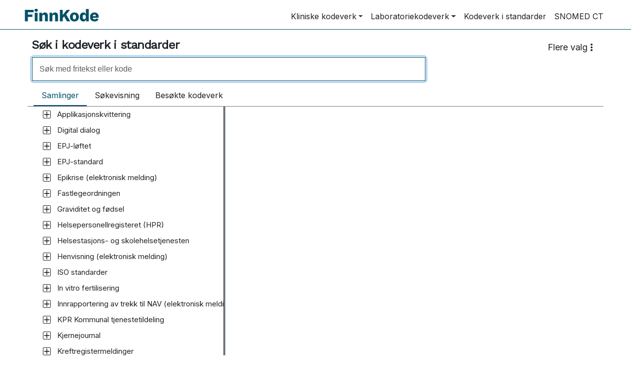

--- FILE ---
content_type: text/html
request_url: https://finnkode.helsedirektoratet.no/locales/en-US@POSIX/translation.json
body_size: 265
content:
<!doctype html><html lang="no"><head><meta charset="utf-8"/><link rel="icon" href="/favicon.ico"/><link rel="stylesheet" href="https://fonts.googleapis.com/css?family=Work+Sans|Inter"/><meta name="viewport" content="width=device-width,initial-scale=1"/><meta name="theme-color" content="#000000"/><meta name="description" content="Søk og oppslag for kodeverk og terminologi i helse- og omsorgssektoren"/><link rel="manifest" href="/manifest.json"/><link rel="stylesheet" href="https://cdnjs.cloudflare.com/ajax/libs/font-awesome/4.7.0/css/font-awesome.min.css"/><title>FinnKode</title><script defer="defer" src="/static/js/main.f6195584.js"></script><link href="/static/css/main.e32ac40a.css" rel="stylesheet"></head><body><noscript>You need to enable JavaScript to run this app.</noscript><div id="root"></div></body></html>

--- FILE ---
content_type: image/svg+xml
request_url: https://finnkode.helsedirektoratet.no/assets/finnkode-logo-blue.svg
body_size: 5394
content:
<svg width="50" height="10" viewBox="0 0 120 20"  fill="none" xmlns="http://www.w3.org/2000/svg">
<path d="M15.5017 6.05909H6.48107V9.76256H13.6764V13.2809H6.48107V20H1.93109V2.5408H15.5017V6.05909ZM19.5306 5.23904C18.6136 5.23904 17.9434 5.0715 17.5202 4.73643C17.1145 4.38372 16.9117 3.83701 16.9117 3.09632C16.9117 2.33799 17.1145 1.79129 17.5202 1.45621C17.9434 1.1035 18.6136 0.927147 19.5306 0.927147C20.43 0.927147 21.0914 1.1035 21.5146 1.45621C21.9379 1.79129 22.1495 2.33799 22.1495 3.09632C22.1495 3.83701 21.9379 4.38372 21.5146 4.73643C21.0914 5.0715 20.43 5.23904 19.5306 5.23904ZM21.7792 6.77333V20H17.2821V6.77333H21.7792ZM24.4514 20V6.77333H28.4723L28.7103 11.3233L28.2077 10.8207C28.3841 9.86837 28.6927 9.07477 29.1336 8.43989C29.5921 7.80501 30.1565 7.32885 30.8266 7.01141C31.5144 6.67634 32.2815 6.5088 33.128 6.5088C34.0451 6.5088 34.8387 6.68515 35.5088 7.03787C36.1966 7.39058 36.7345 7.91083 37.1225 8.59861C37.5105 9.2864 37.7045 10.1505 37.7045 11.191V20H33.2074V12.3814C33.2074 11.4644 33.0311 10.8295 32.6783 10.4768C32.3256 10.1241 31.8759 9.94773 31.3292 9.94773C30.906 9.94773 30.5092 10.0535 30.1388 10.2652C29.7685 10.4592 29.4775 10.7766 29.2659 11.2175C29.0542 11.6584 28.9484 12.2492 28.9484 12.9899V20H24.4514ZM40.3265 20V6.77333H44.3474L44.5854 11.3233L44.0828 10.8207C44.2592 9.86837 44.5678 9.07477 45.0087 8.43989C45.4672 7.80501 46.0316 7.32885 46.7017 7.01141C47.3895 6.67634 48.1566 6.5088 49.0031 6.5088C49.9202 6.5088 50.7138 6.68515 51.3839 7.03787C52.0717 7.39058 52.6096 7.91083 52.9976 8.59861C53.3856 9.2864 53.5796 10.1505 53.5796 11.191V20H49.0825V12.3814C49.0825 11.4644 48.9062 10.8295 48.5534 10.4768C48.2007 10.1241 47.751 9.94773 47.2043 9.94773C46.7811 9.94773 46.3843 10.0535 46.0139 10.2652C45.6436 10.4592 45.3526 10.7766 45.141 11.2175C44.9293 11.6584 44.8235 12.2492 44.8235 12.9899V20H40.3265ZM72.3129 2.5408L64.1123 12.355L63.8214 11.6672L59.6682 16.7198L58.7952 13.0428L67.2603 2.5408H72.3129ZM61.0173 2.5408V20H56.4673V2.5408H61.0173ZM65.5937 8.30763L72.6303 20H67.4719L62.1812 10.8471L65.5937 8.30763ZM79.1734 6.5088C80.5666 6.5088 81.7834 6.78215 82.8239 7.32885C83.8821 7.85792 84.7021 8.6427 85.2841 9.6832C85.8837 10.7061 86.1835 11.9406 86.1835 13.3867C86.1835 14.8328 85.8837 16.0761 85.2841 17.1166C84.7021 18.1394 83.8821 18.9242 82.8239 19.4709C81.7834 20 80.5666 20.2645 79.1734 20.2645C77.8154 20.2645 76.6074 20 75.5493 19.4709C74.4911 18.9242 73.6623 18.1394 73.0627 17.1166C72.4807 16.0761 72.1897 14.8328 72.1897 13.3867C72.1897 11.9406 72.4807 10.7061 73.0627 9.6832C73.6623 8.6427 74.4911 7.85792 75.5493 7.32885C76.6074 6.78215 77.8154 6.5088 79.1734 6.5088ZM79.1734 9.70965C78.6619 9.70965 78.2211 9.8331 77.8507 10.08C77.4804 10.3269 77.1982 10.7237 77.0042 11.2704C76.8102 11.8171 76.7132 12.5225 76.7132 13.3867C76.7132 14.2508 76.8102 14.9562 77.0042 15.5029C77.1982 16.032 77.4804 16.4288 77.8507 16.6933C78.2211 16.9402 78.6619 17.0637 79.1734 17.0637C79.7024 17.0637 80.1522 16.9402 80.5225 16.6933C80.8928 16.4288 81.175 16.032 81.369 15.5029C81.563 14.9562 81.66 14.2508 81.66 13.3867C81.66 12.5225 81.563 11.8171 81.369 11.2704C81.175 10.7237 80.8928 10.3269 80.5225 10.08C80.1522 9.8331 79.7024 9.70965 79.1734 9.70965ZM93.0517 20.2645C91.9583 20.2645 90.9971 20 90.1683 19.4709C89.357 18.9242 88.7221 18.1394 88.2636 17.1166C87.8227 16.0937 87.6023 14.8681 87.6023 13.4396C87.6023 11.9582 87.8315 10.7061 88.2901 9.6832C88.7662 8.66034 89.4187 7.87556 90.2476 7.32885C91.0941 6.78215 92.0641 6.5088 93.1575 6.5088C94.3567 6.5088 95.3178 6.87915 96.0409 7.61984C96.7816 8.3429 97.2577 9.26876 97.4694 10.3974L97.0461 10.953V1.16523H101.543V20H97.5223L97.2313 15.5029L97.7604 15.8997C97.6545 16.7815 97.3812 17.5487 96.9403 18.2012C96.5171 18.8537 95.9704 19.3651 95.3002 19.7355C94.6477 20.0882 93.8982 20.2645 93.0517 20.2645ZM94.6124 16.9579C95.1238 16.9579 95.5559 16.8256 95.9086 16.5611C96.279 16.2789 96.5611 15.8645 96.7551 15.3178C96.9491 14.7711 97.0461 14.1009 97.0461 13.3073C97.0461 12.5666 96.9491 11.9406 96.7551 11.4291C96.5788 10.9001 96.3054 10.5033 95.9351 10.2387C95.5824 9.95655 95.1503 9.81547 94.6389 9.81547C93.8629 9.81547 93.2457 10.1065 92.7871 10.6884C92.3462 11.2528 92.1258 12.1522 92.1258 13.3867C92.1258 14.6212 92.3462 15.5294 92.7871 16.1114C93.228 16.6757 93.8365 16.9579 94.6124 16.9579ZM110.695 20.2645C109.231 20.2645 107.961 19.9912 106.886 19.4445C105.827 18.8978 105.007 18.113 104.425 17.0901C103.843 16.0673 103.552 14.8328 103.552 13.3867C103.552 11.9406 103.843 10.7061 104.425 9.6832C105.007 8.66034 105.819 7.87556 106.859 7.32885C107.917 6.78215 109.125 6.5088 110.483 6.5088C111.876 6.5088 113.058 6.78215 114.028 7.32885C115.016 7.85792 115.765 8.59861 116.276 9.55093C116.788 10.4856 117.044 11.5614 117.044 12.7782C117.044 13.0957 117.035 13.4131 117.017 13.7306C117 14.048 116.973 14.3125 116.938 14.5242H106.462V12.1169H114.954L112.811 12.937C112.811 11.8788 112.617 11.0676 112.229 10.5033C111.859 9.93891 111.277 9.65675 110.483 9.65675C109.919 9.65675 109.434 9.78901 109.028 10.0535C108.64 10.3181 108.34 10.7325 108.129 11.2969C107.935 11.8612 107.838 12.5842 107.838 13.466C107.838 14.3302 107.952 15.0356 108.182 15.5823C108.411 16.1114 108.737 16.4993 109.161 16.7462C109.584 16.9755 110.095 17.0901 110.695 17.0901C111.365 17.0901 111.894 16.9579 112.282 16.6933C112.688 16.4288 112.987 16.0585 113.181 15.5823L116.779 16.7727C116.532 17.531 116.1 18.1747 115.483 18.7038C114.883 19.2152 114.16 19.6032 113.314 19.8677C112.485 20.1323 111.612 20.2645 110.695 20.2645Z" fill="#025169"/>
</svg>


--- FILE ---
content_type: text/json
request_url: https://finnkode.helsedirektoratet.no/locales/no/translation.json
body_size: 3772
content:
{
	"general": {
		"finnkode": "FinnKode",
		"beta": "BETA",
		"logoSubText": "En tjeneste fra Direktoratet for e-helse",
		"frontpage": "Forside",
		"about": "Om {{ name }}",
		"aboutLab": "Om laboratoriekodeverk",
		"active": "Aktiv",
		"inactive": "Inaktiv",
		"validFrom": "Gyldig fra",
		"validTo": "Gyldig til",
		"replacedBy": "Erstattet av",
		"menu": "Meny",
		"close": "Lukk",
		"valid": "Gyldig",
		"invalid": "Ugyldig",
		"code": "Kode",
		"codeValue": "Kodeverdi",
		"codeText": "Kodetekst",
		"codesystem": "Kodeverk",
		"codes": "Koder",
		"status": "Status",
		"id": "Id",
		"to": "til",
		"lastChanged": "Sist endret",
		"comingsoon": "Kommer snart",
		"searchTitle": "Søk i {{term}}",
		"compactLayout": "Kompakt visning",
		"expandedLayout": "Utvidet visning",
		"error": "Det skjedde en feil ved innlastning av data. Vennligst prøv igjen.",
		"remove": "Fjern",
		"showHierarchy": "Vis trenavigasjon",
		"hideHierarchy": "Skjul trenavigasjon",
		"showCollections": "Vis samlinger",
		"hideCollections": "Skjul samlinger",
		"moreInfo": "Mer informasjon",
		"generalError": "Det skjedde en feil",
		"tryAgain": "Prøv igjen",
		"navigateTo": "Navigér til",
		"goTo": "Gå til",
		"open": "Åpne",
		"treeView": "Trevisning",
		"searchView": "Søkevisning",
		"historyView": "Besøkte koder"
	},
	"accessibility": {
		"jumpToMainContent": "Hopp til hovedinnhold",
		"jumpToResult": "Hopp til resultat",
		"jumpToContent": "Hopp til innhold"
	},
	"notFound": {
		"title": "404 - Siden finnes ikke",
		"text": "Siden du prøver å nå finnes ikke. Dette kan skyldes at siden er fjernet, at du har skrevet feil i adressen, eller at du har fulgt en lenke som ikke lenger er gyldig.",
		"goToFrontpage": "Gå til forsiden",
		"goToPreviousPage": "Gå til forrige side",
		"imageAlt": "En PC-skjerm med et hjerte i midten av skjermen."
	},
	"resultPage": {
		"inclusion": "Inkluderer",
		"exclusion": "Ekskluderer",
		"notes": "Merknader",
		"codeTip": "Kodetips",
		"swordCodes": "Aktuelle sverdkoder",
		"additionalCode": "Tilleggskode",
		"starCode": "Stjernekode",
		"reportableNpr": "Rapporteres til NPR",
		"loadingMore": "Laster inn flere..",
		"loadMore": "Last inn flere",
		"noMoreResults": "Ingen flere resultater",
		"collections": "Samlinger"
	},
	"search": {
		"noResults": "Ingen treff for <strong>{{ term }}</strong>.<br /> Prøv et nytt søk.",
		"showingResults": "{{ count }} treff for \"{{ term }}\"",
		"typeToSearch": "Begynn å skrive for å vise resultater",
		"error": {
			"general": "Det skjedde en feil ved innlastning av data. Vennligst prøv igjen.",
			"404": "Beklager, denne koden finnes ikke",
			"500": "Det skjedde en feil ved innlastning av data. Vennligst prøv igjen",
			"feedback": "Hvis du mener dette ikke burde ha skjedd, kontakt oss gjerne på "
		},
		"isLoading": "Laster inn data...",
		"filters": {
			"showInactiveCodes": "Vis inaktive koder",
			"chapter": "Kapittel",
			"axis": "Akse"
		},
		"seMoreResults": "Se alle resultater for \"{{ term }}\"",
		"noMoreResults": "Ingen flere resultater for \"{{ term }}\". Gå til avansert søk",
		"advancedSearch": "Klikk her for å se alle resultater og filtrere på ulike kodeverk",
		"showingResultsAndFilters": "{{ count }} treff for \"{{ term }}\" i {{ filterCount }} kodeverk",
		"clearFilters": "Nullstill alle filtere",
		"sorting": {
			"title": "Sortering",
			"relevance": "Relevans",
			"code": "Kode",
			"codeValue": "Kodeverdi",
			"nameNorwegian": "Kodetekst",
			"nameAdm": "Samling",
			"category": "Kategori",
			"validFrom": "Gyldig fra",
			"validTo": "Gyldig til"
		},
		"admTable": {
			"owner": "Eier",
			"collection": "Samling",
			"status": "Status",
			"codeValues": "Kodeverdier"
		}
	},
	"frontpage": {
		"title": "kliniske kodeverk og laboratoriekodeverk",
		"preamble": "Søk i kliniske kodeverk og laboratoriekodeverk",
		"search": {
			"placeholder": "Søk med fritekst eller kode",
			"filter": "Filtrer",
			"codesystem": "Kodesystem",
			"error": "Det er noe rusk i maskineriet. Prøv et nytt søk."
		},
		"modalContent": {
			"title": "Kommer snart",
			"content": "Søk og oppslag i de kliniske kodeverkene (ICD-10, ICPC-2, NKPK og PHBU) er fortsatt under utvikling, og vil bli tilgjengelige om ikke lenge."
		}
	},
	"codesystems": {
		"options": {
			"showOptions": "Flere valg",
			"showMoreOptions": "Vis flere valg",
			"subscribe": "Abonner på endringer",
			"downloadExcel": "Last ned Excel",
			"downloadXML": "Last ned XML",
			"getApi": "Hent fra API",
			"reportError": "Rapporter feil eller endringer",
			"downloadCsv": "Last ned CSV"
		},
		"clinicalCodework": {
			"title": "Kliniske kodeverk",
			"icd10": {
				"name": "ICD-10",
				"description": "Den internasjonale statistiske klassifikasjonen av sykdommer og beslektede helseproblemer."
			},
			"icpc2": {
				"name": "ICPC-2",
				"description": "Den internasjonale klassifikasjonen for primærhelsetjenesten."
			},
			"nkpk": {
				"name": "NKPK (prosedyrekoder)",
				"shortName": "NKPK",
				"description": "Norsk klinisk prosedyrekodeverk."
			},
			"phbu": {
				"name": "PHBU",
				"description": "Multiaksial klassifikasjon i psykisk helsevern for barn og unge."
			}
		},
		"labCodework": {
			"title": "Laboratoriekodeverk",
			"norpat": "Norsk patologikodeverk (NORPAT og APAT)",
			"provemateriale": "Prøvemateriale",
			"anatomisk": "Anatomisk lokalisasjon",
			"tekstligeresultatverdier": "Tekstlige resultatverdier",
			"undersokelsesmetode": "Undersøkelsesmetode",
			"nlk": "Norsk laboratoriekodeverk (NLK)"
		},
		"other": {
			"title": "Annet",
			"standarder": {
				"name": "Kodeverk i standarder",
				"description": "Kodeverk som benyttes i standarder i helse- og omsorgstjenesten."
			},
			"snomedct": {
				"name": "SNOMED CT",
				"description": "SNOMED CT eller SNOMED Clinical Terms er en maskinlesbar samling av medisinske termer som gir koder, termer, synonymer og definisjoner som brukes i klinisk dokumentasjon og rapportering.",
				"bodyText": "Søk og oppslag i SNOMED CT er ennå ikke ferdigstilt i denne betaversjonen av FinnKode. Vi jobber imidlertid med å fa det på plass så fort som mulig.",
				"omSnomed": "Mer om de SNOMED CT på ehelse.no"
			}
		}
	},
	"icd10Page": {
		"title": "Søk i ICD-10",
		"name": "ICD-10",
		"about": "Om ICD-10",
		"filters": {
			"showOnlyNpr": "Vis kun rapporteres til NPR",
			"showOnlyStarCodes": "Vis kun stjernekoder",
			"showOnlyAdditionalCodes": "Vis kun tilleggskoder",
			"codeLength": "Vis femtegnskoder"
		},
		"blueBook": "Blå bok",
		"orphanet": "Orphanet",
		"codingGuide": "Kodeveiledning"
	},
	"icpc2Page": {
		"title": "Søk i ICPC-2",
		"name": "ICPC-2",
		"about": "Om ICPC-2",
		"icpc2bCodes": "ICPC-2B koder",
		"filter": {
			"selectCodesystem": "Velg kodesystem"
		}
	},
	"nkpkPage": {
		"title": "Søk i NKPK",
		"name": "NKPK",
		"about": "Om NKPK",
		"codingGuide": "Kodeveiledning"
	},
	"phbuPage": {
		"title": "Søk i PHBU",
		"name": "PHBU",
		"about": "Om PHBU",
		"codingGuide": "PHBU Kodeveiledning"
	},
	"norpatPage": {
		"title": "Søk i Norsk patologikodeverk (NORPAT og APAT)",
		"name": "NORPAT",
		"apat": "APAT",
		"about": "Om Norsk patologikodeverk",
		"codingGuideNorpat": "Brukerveiledning NORPAT",
		"codingGuideApat": "Brukerveiledning APAT",
		"filters": {
			"showOnlyApat": "Vis kun APAT",
			"chapterFilterTitle": "Akse"
		}
	},
	"nlkPage": {
		"title": "Søk i Norsk laboratoriekodeverk (NLK)",
		"name": "NLK",
		"bodyText": "<p>Norsk laboratoriekodeverk (NLK) er et nasjonalt kodeverk, som baserer seg på den internasjonale NPU-terminologien. Kodeverket er anbefalt å bruke ved rekvirering og svarrapportering av laboratorieundersøkelser, og har siden 2018 vært obligatorisk i refusjonskrav for polikliniske laboratorieanalyser.</p> <p>Betaversjonen av FinnKode inneholder ikke mulighet for søk eller nedlastning av NLK kodefiler.</p>",
		"omLink": "Inntil videre lastes kodefilene på ehelse.no",
		"filter": {
			"title": "Filtrering",
			"showFilter": "Vis filter",
			"hideFilter": "Skjul filter"
		},
		"sort": {
			"title": "Sorter etter",
			"relevance": "Relevans"
		},
		"properties": {
			"code": "Kode",
			"codeDefinition": "Kodedefinisjon",
			"nameNorwegian": "Norsk bruksnavn",
			"unit": "Enhet",
			"status": "Status",
			"subjectArea": "Primært fagområde",
			"subjectAreaSecondary": "Sekundært fagområde",
			"system": "System",
			"systemSpesification": "System spesifikasjon",
			"group": "Gruppering",
			"component": "Komponent",
			"componentSpesification": "Komponent spesifikasjon",
			"propertyType": "Egenskapsart",
			"propertyTypeSpesification": "Egenskapsart spesifikasjon",
			"validFrom": "Gyldig fra",
			"validTo": "Gyldig til",
			"lastChangedDate": "Sist endret"
		}
	},
	"snomedctPage": {
		"title": "Søk i SNOMED CT",
		"name": "SNOMED CT",
		"about": "Om SNOMED CT",
		"terms": {
			"title": "Termer",
			"nn-NO": "Nynorsk",
			"nb-NO": "Bokmål",
			"preferredTerm": "Foretrukken term",
			"synonyms": "Akseptable synonymer"
		},
		"memberOfRefsets": "Medlem av referansesett",
		"mapsTo": {
			"title": "Mapper til",
			"system": "System",
			"targetId": "Kode",
			"targetName": "Navn"
		}
	},
	"anatomiskPage": {
		"title": "Søk etter anatomisk lokalisasjon",
		"name": "Anatomisk lokalisasjon",
		"about": "Om laboratoriekodeverk"
	},
	"provematerialePage": {
		"title": "Søk etter prøvemateriale",
		"name": "Prøvemateriale",
		"about": "Om laboratoriekodeverk"
	},
	"tekstligeResultatverdierPage": {
		"title": "Søk etter tekstlige resultatverdier",
		"name": "Tekstlige resultatverdier",
		"about": "Om laboratoriekodeverk"
	},
	"undersokelsesmetodePage": {
		"title": "Søk etter undersøkelsesmetode",
		"name": "Undersøkelsesmetode",
		"about": "Om laboratoriekodeverk"
	},
	"adminPage": {
		"title": "Søk etter kodeverk i standarder",
		"name": "kodeverk i standarder",
		"about": "Om kodeverk i standarder",
		"historyView": "Besøkte kodeverk",
		"codelistValidFrom": "Opprettet",
		"results": {
			"owner": "Eier",
			"collection": "Inngår i",
			"category": "Kategori",
			"description": "Beskrivelse",
			"codeValues": "Kodeverdier",
			"value": "Verdi",
			"name": "Navn",
			"explaination": "Forklaring",
			"status": "Status",
			"hideInactiveCodes": "Skjul inaktive koder",
			"showInactiveCodes": "Vis inaktive koder",
			"validFrom": "Gyldig fra",
			"validTo": "Gyldig til"
		},
		"downloadCodeWorks": {
			"filesToDownload": "Filer til nedlastning",
			"removeAll": "Fjern alle",
			"downloadAll": "Last ned filer",
			"removeFromList": "Fjern fra nedlastning",
			"addToDownload": "Legg til nedlastning",
			"downloadCodeWorks": "Last ned kodeverk",
			"status": {
				"success": {
					"addItem": "Kodeverk lagt til nedlastning",
					"removeItem": "Kodeverk fjernet fra nedlastning",
					"removeAll": "Alle kodeverk fjernet fra nedlastning",
					"downloadAll": "Alle kodeverk lastet ned"
				},
				"error": {
					"alreadyExists": "Kodeverk finnes allerede i nedlastning",
					"count": "Du kan ikke legge til flere enn 200 kodeverk"
				}
			}
		}
	},
	"footer": {
		"banner": {
			"title": "Om FinnKode",
			"text": "FinnKode er en tjeneste for søk og oppslag i kodeverk og terminologi til bruk i den norske helse- og omsorgstjenesten. Tjenesten samler kliniske kodeverk, laboratoriekodeverk, kodeverk i standarder og SNOMED CT på en felles side.",
			"linkText": "Les mer om kodeverk og terminologi på helsedirektoratet.no",
			"linkTextFeedback": "Gi oss gjerne en tilbakemelding på FinnKode"
		},
		"links": {
			"sectionDigitaliseringOgEhelse": "Digitalisering og e-helse",
			"userManual": "Brukerveiledning FinnKode"
		}
	}
}
